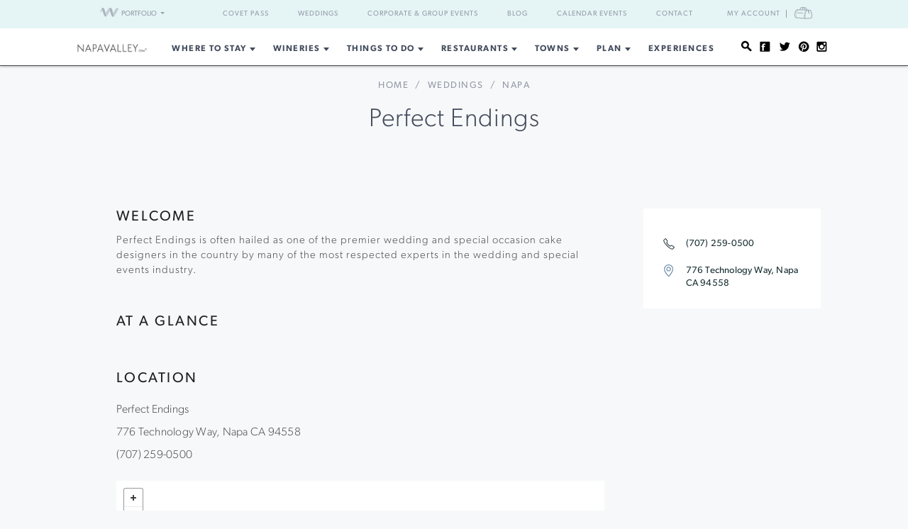

--- FILE ---
content_type: text/html; charset=UTF-8
request_url: https://www.napavalley.com/businesses/10271/perfect-endings
body_size: 14298
content:
<!DOCTYPE html>
<html lang="en-US">

<head>
    <meta http-equiv="Content-Type"
        content="text/html; charset=UTF-8" />
    <meta name="viewport" content="width=device-width, initial-scale=1">
    <link rel="pingback"
        href="https://www.napavalley.com/xmlrpc.php" />
    <meta property="fb:app_id"
        content="75953602463" />
    <title>Perfect Endings &#8211; Napa, CA | Napa Valley</title>
<meta name='robots' content='max-image-preview:large' />
<link rel='dns-prefetch' href='//fonts.googleapis.com' />
<link rel='dns-prefetch' href='//api.mapbox.com' />
<link rel='dns-prefetch' href='//api.tiles.mapbox.com' />
<link rel='dns-prefetch' href='//ajax.googleapis.com' />
<link rel="alternate" type="application/rss+xml" title="NapaValley.com &raquo; Feed" href="https://www.napavalley.com/feed/" />
<link rel="alternate" type="application/rss+xml" title="NapaValley.com &raquo; Comments Feed" href="https://www.napavalley.com/comments/feed/" />
<link rel="alternate" type="text/calendar" title="NapaValley.com &raquo; iCal Feed" href="https://www.napavalley.com/events/?ical=1" />
<link rel="shortcut icon" href="https://www.napavalley.com/wp-content/themes/napavalley/images/favicon.ico?ver=1589465296" />
<link rel='stylesheet' id='yarppWidgetCss-css' href='https://www.napavalley.com/wp-content/plugins/yet-another-related-posts-plugin/style/widget.css?ver=6.6.1' type='text/css' media='all' />
<link rel='stylesheet' id='wp-block-library-css' href='https://www.napavalley.com/wp-includes/css/dist/block-library/style.min.css?ver=6.6.1' type='text/css' media='all' />
<style id='classic-theme-styles-inline-css' type='text/css'>
/*! This file is auto-generated */
.wp-block-button__link{color:#fff;background-color:#32373c;border-radius:9999px;box-shadow:none;text-decoration:none;padding:calc(.667em + 2px) calc(1.333em + 2px);font-size:1.125em}.wp-block-file__button{background:#32373c;color:#fff;text-decoration:none}
</style>
<style id='global-styles-inline-css' type='text/css'>
:root{--wp--preset--aspect-ratio--square: 1;--wp--preset--aspect-ratio--4-3: 4/3;--wp--preset--aspect-ratio--3-4: 3/4;--wp--preset--aspect-ratio--3-2: 3/2;--wp--preset--aspect-ratio--2-3: 2/3;--wp--preset--aspect-ratio--16-9: 16/9;--wp--preset--aspect-ratio--9-16: 9/16;--wp--preset--color--black: #000000;--wp--preset--color--cyan-bluish-gray: #abb8c3;--wp--preset--color--white: #ffffff;--wp--preset--color--pale-pink: #f78da7;--wp--preset--color--vivid-red: #cf2e2e;--wp--preset--color--luminous-vivid-orange: #ff6900;--wp--preset--color--luminous-vivid-amber: #fcb900;--wp--preset--color--light-green-cyan: #7bdcb5;--wp--preset--color--vivid-green-cyan: #00d084;--wp--preset--color--pale-cyan-blue: #8ed1fc;--wp--preset--color--vivid-cyan-blue: #0693e3;--wp--preset--color--vivid-purple: #9b51e0;--wp--preset--gradient--vivid-cyan-blue-to-vivid-purple: linear-gradient(135deg,rgba(6,147,227,1) 0%,rgb(155,81,224) 100%);--wp--preset--gradient--light-green-cyan-to-vivid-green-cyan: linear-gradient(135deg,rgb(122,220,180) 0%,rgb(0,208,130) 100%);--wp--preset--gradient--luminous-vivid-amber-to-luminous-vivid-orange: linear-gradient(135deg,rgba(252,185,0,1) 0%,rgba(255,105,0,1) 100%);--wp--preset--gradient--luminous-vivid-orange-to-vivid-red: linear-gradient(135deg,rgba(255,105,0,1) 0%,rgb(207,46,46) 100%);--wp--preset--gradient--very-light-gray-to-cyan-bluish-gray: linear-gradient(135deg,rgb(238,238,238) 0%,rgb(169,184,195) 100%);--wp--preset--gradient--cool-to-warm-spectrum: linear-gradient(135deg,rgb(74,234,220) 0%,rgb(151,120,209) 20%,rgb(207,42,186) 40%,rgb(238,44,130) 60%,rgb(251,105,98) 80%,rgb(254,248,76) 100%);--wp--preset--gradient--blush-light-purple: linear-gradient(135deg,rgb(255,206,236) 0%,rgb(152,150,240) 100%);--wp--preset--gradient--blush-bordeaux: linear-gradient(135deg,rgb(254,205,165) 0%,rgb(254,45,45) 50%,rgb(107,0,62) 100%);--wp--preset--gradient--luminous-dusk: linear-gradient(135deg,rgb(255,203,112) 0%,rgb(199,81,192) 50%,rgb(65,88,208) 100%);--wp--preset--gradient--pale-ocean: linear-gradient(135deg,rgb(255,245,203) 0%,rgb(182,227,212) 50%,rgb(51,167,181) 100%);--wp--preset--gradient--electric-grass: linear-gradient(135deg,rgb(202,248,128) 0%,rgb(113,206,126) 100%);--wp--preset--gradient--midnight: linear-gradient(135deg,rgb(2,3,129) 0%,rgb(40,116,252) 100%);--wp--preset--font-size--small: 13px;--wp--preset--font-size--medium: 20px;--wp--preset--font-size--large: 36px;--wp--preset--font-size--x-large: 42px;--wp--preset--spacing--20: 0.44rem;--wp--preset--spacing--30: 0.67rem;--wp--preset--spacing--40: 1rem;--wp--preset--spacing--50: 1.5rem;--wp--preset--spacing--60: 2.25rem;--wp--preset--spacing--70: 3.38rem;--wp--preset--spacing--80: 5.06rem;--wp--preset--shadow--natural: 6px 6px 9px rgba(0, 0, 0, 0.2);--wp--preset--shadow--deep: 12px 12px 50px rgba(0, 0, 0, 0.4);--wp--preset--shadow--sharp: 6px 6px 0px rgba(0, 0, 0, 0.2);--wp--preset--shadow--outlined: 6px 6px 0px -3px rgba(255, 255, 255, 1), 6px 6px rgba(0, 0, 0, 1);--wp--preset--shadow--crisp: 6px 6px 0px rgba(0, 0, 0, 1);}:where(.is-layout-flex){gap: 0.5em;}:where(.is-layout-grid){gap: 0.5em;}body .is-layout-flex{display: flex;}.is-layout-flex{flex-wrap: wrap;align-items: center;}.is-layout-flex > :is(*, div){margin: 0;}body .is-layout-grid{display: grid;}.is-layout-grid > :is(*, div){margin: 0;}:where(.wp-block-columns.is-layout-flex){gap: 2em;}:where(.wp-block-columns.is-layout-grid){gap: 2em;}:where(.wp-block-post-template.is-layout-flex){gap: 1.25em;}:where(.wp-block-post-template.is-layout-grid){gap: 1.25em;}.has-black-color{color: var(--wp--preset--color--black) !important;}.has-cyan-bluish-gray-color{color: var(--wp--preset--color--cyan-bluish-gray) !important;}.has-white-color{color: var(--wp--preset--color--white) !important;}.has-pale-pink-color{color: var(--wp--preset--color--pale-pink) !important;}.has-vivid-red-color{color: var(--wp--preset--color--vivid-red) !important;}.has-luminous-vivid-orange-color{color: var(--wp--preset--color--luminous-vivid-orange) !important;}.has-luminous-vivid-amber-color{color: var(--wp--preset--color--luminous-vivid-amber) !important;}.has-light-green-cyan-color{color: var(--wp--preset--color--light-green-cyan) !important;}.has-vivid-green-cyan-color{color: var(--wp--preset--color--vivid-green-cyan) !important;}.has-pale-cyan-blue-color{color: var(--wp--preset--color--pale-cyan-blue) !important;}.has-vivid-cyan-blue-color{color: var(--wp--preset--color--vivid-cyan-blue) !important;}.has-vivid-purple-color{color: var(--wp--preset--color--vivid-purple) !important;}.has-black-background-color{background-color: var(--wp--preset--color--black) !important;}.has-cyan-bluish-gray-background-color{background-color: var(--wp--preset--color--cyan-bluish-gray) !important;}.has-white-background-color{background-color: var(--wp--preset--color--white) !important;}.has-pale-pink-background-color{background-color: var(--wp--preset--color--pale-pink) !important;}.has-vivid-red-background-color{background-color: var(--wp--preset--color--vivid-red) !important;}.has-luminous-vivid-orange-background-color{background-color: var(--wp--preset--color--luminous-vivid-orange) !important;}.has-luminous-vivid-amber-background-color{background-color: var(--wp--preset--color--luminous-vivid-amber) !important;}.has-light-green-cyan-background-color{background-color: var(--wp--preset--color--light-green-cyan) !important;}.has-vivid-green-cyan-background-color{background-color: var(--wp--preset--color--vivid-green-cyan) !important;}.has-pale-cyan-blue-background-color{background-color: var(--wp--preset--color--pale-cyan-blue) !important;}.has-vivid-cyan-blue-background-color{background-color: var(--wp--preset--color--vivid-cyan-blue) !important;}.has-vivid-purple-background-color{background-color: var(--wp--preset--color--vivid-purple) !important;}.has-black-border-color{border-color: var(--wp--preset--color--black) !important;}.has-cyan-bluish-gray-border-color{border-color: var(--wp--preset--color--cyan-bluish-gray) !important;}.has-white-border-color{border-color: var(--wp--preset--color--white) !important;}.has-pale-pink-border-color{border-color: var(--wp--preset--color--pale-pink) !important;}.has-vivid-red-border-color{border-color: var(--wp--preset--color--vivid-red) !important;}.has-luminous-vivid-orange-border-color{border-color: var(--wp--preset--color--luminous-vivid-orange) !important;}.has-luminous-vivid-amber-border-color{border-color: var(--wp--preset--color--luminous-vivid-amber) !important;}.has-light-green-cyan-border-color{border-color: var(--wp--preset--color--light-green-cyan) !important;}.has-vivid-green-cyan-border-color{border-color: var(--wp--preset--color--vivid-green-cyan) !important;}.has-pale-cyan-blue-border-color{border-color: var(--wp--preset--color--pale-cyan-blue) !important;}.has-vivid-cyan-blue-border-color{border-color: var(--wp--preset--color--vivid-cyan-blue) !important;}.has-vivid-purple-border-color{border-color: var(--wp--preset--color--vivid-purple) !important;}.has-vivid-cyan-blue-to-vivid-purple-gradient-background{background: var(--wp--preset--gradient--vivid-cyan-blue-to-vivid-purple) !important;}.has-light-green-cyan-to-vivid-green-cyan-gradient-background{background: var(--wp--preset--gradient--light-green-cyan-to-vivid-green-cyan) !important;}.has-luminous-vivid-amber-to-luminous-vivid-orange-gradient-background{background: var(--wp--preset--gradient--luminous-vivid-amber-to-luminous-vivid-orange) !important;}.has-luminous-vivid-orange-to-vivid-red-gradient-background{background: var(--wp--preset--gradient--luminous-vivid-orange-to-vivid-red) !important;}.has-very-light-gray-to-cyan-bluish-gray-gradient-background{background: var(--wp--preset--gradient--very-light-gray-to-cyan-bluish-gray) !important;}.has-cool-to-warm-spectrum-gradient-background{background: var(--wp--preset--gradient--cool-to-warm-spectrum) !important;}.has-blush-light-purple-gradient-background{background: var(--wp--preset--gradient--blush-light-purple) !important;}.has-blush-bordeaux-gradient-background{background: var(--wp--preset--gradient--blush-bordeaux) !important;}.has-luminous-dusk-gradient-background{background: var(--wp--preset--gradient--luminous-dusk) !important;}.has-pale-ocean-gradient-background{background: var(--wp--preset--gradient--pale-ocean) !important;}.has-electric-grass-gradient-background{background: var(--wp--preset--gradient--electric-grass) !important;}.has-midnight-gradient-background{background: var(--wp--preset--gradient--midnight) !important;}.has-small-font-size{font-size: var(--wp--preset--font-size--small) !important;}.has-medium-font-size{font-size: var(--wp--preset--font-size--medium) !important;}.has-large-font-size{font-size: var(--wp--preset--font-size--large) !important;}.has-x-large-font-size{font-size: var(--wp--preset--font-size--x-large) !important;}
:where(.wp-block-post-template.is-layout-flex){gap: 1.25em;}:where(.wp-block-post-template.is-layout-grid){gap: 1.25em;}
:where(.wp-block-columns.is-layout-flex){gap: 2em;}:where(.wp-block-columns.is-layout-grid){gap: 2em;}
:root :where(.wp-block-pullquote){font-size: 1.5em;line-height: 1.6;}
</style>
<link rel='stylesheet' id='awesome-weather-css' href='https://www.napavalley.com/wp-content/plugins/awesome-weather-pro/awesome-weather.css?ver=6.6.1' type='text/css' media='all' />
<style id='awesome-weather-inline-css' type='text/css'>
.awesome-weather-wrap { font-family: 'Open Sans', sans-serif; font-weight: 400; font-size: 14px; line-height: 14px; }
</style>
<link rel='stylesheet' id='opensans-googlefont-css' href='//fonts.googleapis.com/css?family=Open+Sans%3A400&#038;ver=6.6.1' type='text/css' media='all' />
<link rel='stylesheet' id='mapbox-css-css' href='//api.mapbox.com/mapbox.js/v2.2.3/mapbox.css?ver=6.6.1' type='text/css' media='all' />
<link rel='stylesheet' id='mapbox-gl-css-css' href='//api.tiles.mapbox.com/mapbox-gl-js/v0.12.0/mapbox-gl.css?ver=6.6.1' type='text/css' media='all' />
<link rel='stylesheet' id='mapbox-markercluster-css-css' href='//api.mapbox.com/mapbox.js/plugins/leaflet-markercluster/v0.4.0/MarkerCluster.css?ver=6.6.1' type='text/css' media='all' />
<link rel='stylesheet' id='mapbox-markercluster-default-css-css' href='//api.mapbox.com/mapbox.js/plugins/leaflet-markercluster/v0.4.0/MarkerCluster.Default.css?ver=6.6.1' type='text/css' media='all' />
<link rel='stylesheet' id='theme-stylesheet-css' href='https://www.napavalley.com/wp-content/themes/napavalley/style.css?ver=1720726107' type='text/css' media='all' />
<link rel='stylesheet' id='experiences-v2-napa-sonoma-stylesheet-css' href='https://www.napavalley.com/wp-content/themes/napavalley/experiences-v2-napa-sonoma.css?ver=1720726108' type='text/css' media='all' />
<link rel='stylesheet' id='jquery-ui-style-css' href='//ajax.googleapis.com/ajax/libs/jqueryui/1.13.3/themes/smoothness/jquery-ui.min.css?ver=6.6.1' type='text/css' media='all' />
<link rel='stylesheet' id='cake_stylesheet_0-css' href='https://www.napavalley.com/css/main.css?ver=6.6.1' type='text/css' media='all' />
<script type="text/javascript" src="https://www.napavalley.com/wp-includes/js/jquery/jquery.min.js?ver=3.7.1" id="jquery-core-js"></script>
<script type="text/javascript" src="https://www.napavalley.com/wp-includes/js/jquery/jquery-migrate.min.js?ver=3.4.1" id="jquery-migrate-js"></script>
<script></script><link rel="https://api.w.org/" href="https://www.napavalley.com/wp-json/" /><link rel="alternate" title="JSON" type="application/json" href="https://www.napavalley.com/wp-json/wp/v2/pages/115" /><link rel="EditURI" type="application/rsd+xml" title="RSD" href="https://www.napavalley.com/xmlrpc.php?rsd" />
<meta name="generator" content="WordPress 6.6.1" />
<link rel='shortlink' href='https://www.napavalley.com/?p=115' />
<link rel="alternate" title="oEmbed (JSON)" type="application/json+oembed" href="https://www.napavalley.com/wp-json/oembed/1.0/embed?url=https%3A%2F%2Fwww.napavalley.com%2Fcakepress%2F" />
<link rel="alternate" title="oEmbed (XML)" type="text/xml+oembed" href="https://www.napavalley.com/wp-json/oembed/1.0/embed?url=https%3A%2F%2Fwww.napavalley.com%2Fcakepress%2F&#038;format=xml" />
<script>
    var googletag = googletag || {};
    googletag.cmd = googletag.cmd || [];
    (function() {
        var gads = document.createElement('script');
        gads.async = true;
        gads.type = 'text/javascript';
        var useSSL = 'https:' == document.location.protocol;
        gads.src = (useSSL ? 'https:' : 'http:') +
            '//www.googletagservices.com/tag/js/gpt.js';
        var node = document.getElementsByTagName('script')[0];
        node.parentNode.insertBefore(gads, node);
    })();

    var group_id = '1469049517848';
    googletag.cmd.push(function() {
        googletag.defineSlot('/27790961/IAB_Billboard_v2', [970, 250], 'div-gpt-ad-' + group_id + '-0')
            .addService(googletag.pubads());
        googletag.defineSlot('/27790961/IAB_Billboard2_v2', [970, 250], 'div-gpt-ad-' + group_id + '-1')
            .addService(googletag.pubads());
        googletag.defineSlot('/27790961/IAB_Billboard3_v2', [970, 250], 'div-gpt-ad-' + group_id + '-2')
            .addService(googletag.pubads());
        googletag.defineSlot('/27790961/IAB_Billboard4_v2', [970, 250], 'div-gpt-ad-' + group_id + '-3')
            .addService(googletag.pubads());
        googletag.defineSlot('/27790961/IAB_Filmstrip_v2', [300, 600], 'div-gpt-ad-' + group_id + '-4')
            .addService(googletag.pubads());
        googletag.defineSlot('/27790961/IAB_Filmstrip2_v2', [300, 600], 'div-gpt-ad-' + group_id + '-5')
            .addService(googletag.pubads());
        googletag.defineSlot('/27790961/IAB_Filmstrip3_v2', [300, 600], 'div-gpt-ad-' + group_id + '-6')
            .addService(googletag.pubads());
        googletag.defineSlot('/27790961/IAB_Filmstrip4_v2', [300, 600], 'div-gpt-ad-' + group_id + '-7')
            .addService(googletag.pubads());
        googletag.defineSlot('/27790961/LargeBox_v2', [300, 300], 'div-gpt-ad-' + group_id + '-8').addService(
            googletag.pubads());
        googletag.defineSlot('/27790961/LargeBox2_v2', [300, 300], 'div-gpt-ad-' + group_id + '-9').addService(
            googletag.pubads());
        googletag.defineSlot('/27790961/LargeBox3_v2', [300, 300], 'div-gpt-ad-' + group_id + '-10').addService(
            googletag.pubads());
        googletag.defineSlot('/27790961/LargeBox4_v2', [300, 300], 'div-gpt-ad-' + group_id + '-11').addService(
            googletag.pubads());
        googletag.defineSlot('/27790961/Spotlight1_v2', [247, 400], 'div-gpt-ad-' + group_id + '-12')
            .addService(googletag.pubads());
        googletag.defineSlot('/27790961/Spotlight2_v2', [247, 400], 'div-gpt-ad-' + group_id + '-13')
            .addService(googletag.pubads());
        googletag.defineSlot('/27790961/Spotlight3_v2', [247, 400], 'div-gpt-ad-' + group_id + '-14')
            .addService(googletag.pubads());
        googletag.defineSlot('/27790961/Spotlight4_v2', [247, 400], 'div-gpt-ad-' + group_id + '-15')
            .addService(googletag.pubads());
        googletag.defineSlot('/27790961/MiniBillboard_v2', [500, 250], 'div-gpt-ad-' + group_id + '-16')
            .addService(googletag.pubads());
        googletag.defineSlot('/27790961/MiniBillboard2_v2', [500, 250], 'div-gpt-ad-' + group_id + '-17')
            .addService(googletag.pubads());
        googletag.pubads().setTargeting("pages", "businesses")
            .setTargeting("domain", "napavalley.com")
                    ;
        googletag.enableServices();
    });
</script>
<script async
    src="https://www.googletagmanager.com/gtag/js?id=G-TLNLSDKFT8">
</script>
<script>
    window.dataLayer = window.dataLayer || [];

    function gtag() {
        dataLayer.push(arguments);
    }
    gtag('js', new Date());

    gtag('config', 'G-TLNLSDKFT8');
</script>
<meta name="referrer" content="unsafe-url" />
<meta name="generator" content="Powered by WPBakery Page Builder - drag and drop page builder for WordPress."/>
<style> 
body .blog-detail .video-container {
	position:relative;
	padding-bottom:56.25%;
	padding-top:30px;
	height:0;
	overflow:hidden;
}

body .blog-detail .video-container iframe, body .blog-detail .video-container object, body .blog-detail .video-container embed {
	position:absolute;
	top:0;
	left:0;
	width:100%;
	height:100%;
}
</style><meta name="description" content="Perfect Endings is often hailed as one of the premier wedding and special occasion cake designers in the country by many of the most respected experts in the wedding and special events industry. "/>
<meta content="http:https://winecountry-media.s3.amazonaws.com/4124-media-PerfectEndings.jpg" property="og:image"/><link href="https://www.napavalley.com/businesses/10271/perfect-endings" rel="canonical"/><noscript><style> .wpb_animate_when_almost_visible { opacity: 1; }</style></noscript>    <script>
        window.fbAsyncInit = function() {
            FB.init({
                appId: '75953602463',
                xfbml: true,
                version: 'v2.4'
            });

            //FB.Event.subscribe('xfbml.render', function () {
            //console.log("finished rendering plugins");
            // });

            FB.Event.subscribe('comment.create', function(response) {
                // response is an object with attributes (commentID, href, message, parentCommentID)
                // console.log('comment.create')
                update_stats('comment');
            });

            // Liking.  Does not fire when you like a comment, only the page
            FB.Event.subscribe('edge.create', function(url, html_element) {
                //console.log('edge.create')
                update_stats('like');
            });

            FB.Event.subscribe('edge.remove', function(url, html_element) {
                // Unliking, no-op
            });

            jQuery(document).ready(function($) {
                // Make our own Share button, since the Facebook one doesn't raise any events
                // See http://stackoverflow.com/questions/20312964/callback-function-with-new-facebook-share-button
                $('.facebook-share-button').on('click', function() {
                    FB.ui({
                        method: 'feed',
                        link: document.URL,
                        //caption: 'example',
                    }, function(response) {
                        // response is an object with attribute post_id
                        //debugger;
                        if (response === null) {
                            // no-op
                            //console.log('post was not shared');
                        } else {
                            //console.log('post was shared');
                            update_stats('share');
                        }
                    });
                });
            });
        };

        (function(d, s, id) {
            var js, fjs = d.getElementsByTagName(s)[0];
            if (d.getElementById(id)) {
                return;
            }
            js = d.createElement(s);
            js.id = id;
            js.src = "//connect.facebook.net/en_US/sdk.js";
            fjs.parentNode.insertBefore(js, fjs);
        }(document, 'script', 'facebook-jssdk'));

        function update_stats(type, post_id) {
            jQuery(document).ready(function($) {
                var data = {
                    action: 'winecountry_trigger_page_interaction',
                    type: type,
                    url: location.href,
                    post_id: typeof post_id != 'undefined' ? post_id : ''
                };

                // since 2.8 ajaxurl is always defined in the admin header and points to admin-ajax.php
                jQuery.post(
                    'https://www.napavalley.com/wp-admin/admin-ajax.php',
                    data,
                    function(response) {
                        //alert('Got this from the server: ' + response);
                    });
            });
        }
    </script>
</head>

<body class="page-template-default page page-id-115 wpb-js-composer js-comp-ver-7.3 vc_responsive tribe-theme-napavalley page-template-cakepress-page-template-php">
        <noscript><iframe src="//www.googletagmanager.com/ns.html?id=GTM-K2CHWT" height="0" width="0"
            style="display:none;visibility:hidden"></iframe></noscript>
    <script>
        (function(w, d, s, l, i) {
            w[l] = w[l] || [];
            w[l].push({
                'gtm.start': new Date().getTime(),
                event: 'gtm.js'
            });
            var f = d.getElementsByTagName(s)[0],
                j = d.createElement(s),
                dl = l != 'dataLayer' ? '&l=' + l : '';
            j.async = true;
            j.src =
                '//www.googletagmanager.com/gtm.js?id=' + i + dl;
            f.parentNode.insertBefore(j, f);
        })(window, document, 'script', 'dataLayer', 'GTM-K2CHWT');
    </script>
        <div id="fb-root"></div>

    <div class="wrapper">
        <header class="header">
            <div class="bar">
    <div class="container">

                <div class="network-dropdown pull-left">

            <button class="btn btn-network" type="button" data-toggle="collapse" data-target="#collapseNetwork"
                aria-expanded="false" aria-controls="collapseNetwork">
                <span class="img-logo-small" role="none"></span>
                <span>Portfolio</span>
                <span class="caret" role="none"></span>
            </button>
            <div class="collapse network-collapse" id="collapseNetwork">
                <ul class="network-menu list-unstyled">                    <li><a
                            href="https://www.napavalley.com/"><img
                                class="img-logo-small"
                                src="https://s3.amazonaws.com/winecountry-media/wp-content/uploads/2016/11/28112026/NapaValley-com-150w.png"
                                alt="NapaValley.com small logo"></a>
                    </li>
                    <li><a
                            href="https://www.sonoma.com/"><img
                                class="img-logo-small"
                                src="https://s3.amazonaws.com/winecountry-media/wp-content/uploads/2016/11/28112025/Sonoma-com-150w.png"
                                alt="Sonoma.com small logo"></a>
                    </li>
                    <li><a
                            href="https://www.winecountry.com/"><img
                                class="img-logo-small"
                                src="https://s3.amazonaws.com/winecountry-media/wp-content/uploads/2016/11/28112023/WineCountry-com-150w.png"
                                alt="WineCountry.com small logo"></a>
                    </li>
                </ul>
            </div>
        </div>
        
        <div class="pull-right account-settings">
                        <a class="login-link"
                href="https://www.winecountry.com/my-account">My
                Account</a>
            <a
                href="https://www.winecountry.com/cart">
                <span class="sr-only">Cart</span><span class="cart-icon"></span>
            </a>
            
        </div>
        <nav class="nav-bar"><ul id="menu-top-menu" class="menu list-inline"><li id="menu-item-68930" class="menu-item menu-item-type-custom menu-item-object-custom menu-item-68930"><a href="https://covetpass.com/">Covet Pass</a></li>
<li id="menu-item-55762" class="menu-item menu-item-type-post_type menu-item-object-page menu-item-55762"><a href="https://www.napavalley.com/event-planning/weddings/">Weddings</a></li>
<li id="menu-item-55794" class="menu-item menu-item-type-post_type menu-item-object-page menu-item-55794"><a href="https://www.napavalley.com/event-planning/corporate-events/">Corporate &#038; Group Events</a></li>
<li id="menu-item-56141" class="menu-item menu-item-type-post_type menu-item-object-page menu-item-56141"><a href="https://www.napavalley.com/blog/">Blog</a></li>
<li id="menu-item-56142" class="menu-item menu-item-type-custom menu-item-object-custom menu-item-56142"><a href="https://www.napavalley.com/events/">Calendar Events</a></li>
<li id="menu-item-55763" class="menu-item menu-item-type-post_type menu-item-object-page menu-item-55763"><a href="https://www.napavalley.com/contact/">Contact</a></li>
</ul></nav>    </div><!-- /.container -->
</div><!-- /.bar -->
                        <div class="header-body">
                <div class="container">
                                        <a href="https://www.napavalley.com/"
                        class="logo pull-left">
                        <img width="200" height="27" src="https://winecountry-media.s3.amazonaws.com/wp-content/uploads/sites/4/2022/12/13122312/NapaValley-com-no-r-LightBG.png" class="attachment-crb_logo size-crb_logo" alt="Napa Valley header logo" decoding="async" />                    </a>
                    
                    <a href="#" class="btn-main" data-toggle="modal" data-target="#modalSidebar"
                        aria-label="Toggle Sidebar">
                        <span></span>
                    </a>
                                        <div class="socials pull-right">
                        <ul>
                            <li>
                                <a href="#" class="btn-search" title="Search">
                                    <i class="ico-social-small ico-search" role="none"></i>
                                </a>
                            </li>

                                                        <li>
                                <a href="https://www.facebook.com/NapaValleyWineCountry" title="Facebook"
                                    target="_blank">
                                    <i class="ico-social-small ico-facebook"
                                        role="none"></i>
                                </a>
                            </li>
                                                        <li>
                                <a href="https://twitter.com/napavalley" title="Twitter"
                                    target="_blank">
                                    <i class="ico-social-small ico-twitter"
                                        role="none"></i>
                                </a>
                            </li>
                                                        <li>
                                <a href="https://www.pinterest.com/napavalleycom/" title="Pinterest"
                                    target="_blank">
                                    <i class="ico-social-small ico-pinterest"
                                        role="none"></i>
                                </a>
                            </li>
                                                        <li>
                                <a href="https://www.instagram.com/napavalley/" title="Instagram"
                                    target="_blank">
                                    <i class="ico-social-small ico-instagram"
                                        role="none"></i>
                                </a>
                            </li>
                                                    </ul>
                    </div><!-- /.socials -->
                                        <nav class="nav"><ul id="menu-main-menu" class="menu list-inline"><li id="menu-item-12137" class="menu-item menu-item-type-post_type menu-item-object-page menu-item-has-children menu-item-12137"><a href="https://www.napavalley.com/lodging/">Where to Stay</a>
<ul class="sub-menu">
	<li id="menu-item-30129" class="menu-item menu-item-type-custom menu-item-object-custom menu-item-30129"><a href="https://www.napavalley.com/businesses?category=Lodging&#038;tags=resorts-and-spas">Resorts &#038; Spas</a></li>
	<li id="menu-item-30126" class="menu-item menu-item-type-custom menu-item-object-custom menu-item-30126"><a href="https://www.napavalley.com/businesses?category=Lodging&#038;tags=hotels">Hotels</a></li>
	<li id="menu-item-30128" class="menu-item menu-item-type-custom menu-item-object-custom menu-item-30128"><a href="https://www.napavalley.com/businesses?category=Lodging&#038;tags=bed-and-breakfasts-inns">Boutique Inns</a></li>
	<li id="menu-item-25082" class="menu-item menu-item-type-custom menu-item-object-custom menu-item-25082"><a href="https://www.napavalley.com/businesses/?category=Lodging&#038;tags=lodging-deals">Special Offers</a></li>
	<li id="menu-item-30132" class="menu-item menu-item-type-custom menu-item-object-custom menu-item-30132"><a href="https://www.napavalley.com/businesses?category=Lodging&#038;tags=vacation-rentals">Vacation Rentals</a></li>
	<li id="menu-item-68908" class="menu-item menu-item-type-custom menu-item-object-custom menu-item-68908"><a href="https://www.napavalley.com/businesses/?category=Lodging&#038;tags=campgrounds-and-rv-parks">Campgrounds and RV Parks</a></li>
</ul>
</li>
<li id="menu-item-17326" class="menu-item menu-item-type-post_type menu-item-object-page menu-item-has-children menu-item-17326"><a href="https://www.napavalley.com/wineries/">Wineries</a>
<ul class="sub-menu">
	<li id="menu-item-42488" class="menu-item menu-item-type-post_type menu-item-object-page menu-item-42488"><a href="https://www.napavalley.com/wineries/">Napa Valley Wineries</a></li>
	<li id="menu-item-68226" class="menu-item menu-item-type-custom menu-item-object-custom menu-item-68226"><a href="https://www.napavalley.com/businesses?category=Wineries&#038;tags=napa">Napa Wineries</a></li>
	<li id="menu-item-68227" class="menu-item menu-item-type-custom menu-item-object-custom menu-item-68227"><a href="https://www.napavalley.com/businesses?category=Wineries&#038;tags=calistoga">Calistoga Wineries</a></li>
	<li id="menu-item-68228" class="menu-item menu-item-type-custom menu-item-object-custom menu-item-68228"><a href="https://www.napavalley.com/businesses?category=Wineries&#038;tags=st-helena">St. Helena Wineries</a></li>
	<li id="menu-item-68229" class="menu-item menu-item-type-custom menu-item-object-custom menu-item-68229"><a href="https://www.napavalley.com/businesses?category=Wineries&#038;tags=yountville">Yountville Wineries</a></li>
	<li id="menu-item-68230" class="menu-item menu-item-type-custom menu-item-object-custom menu-item-68230"><a href="https://www.napavalley.com/businesses?category=Wineries&#038;tags=oakville-rutherford">Oakville &#038; Rutherford Wineries</a></li>
</ul>
</li>
<li id="menu-item-17327" class="menu-item menu-item-type-post_type menu-item-object-page menu-item-has-children menu-item-17327"><a href="https://www.napavalley.com/thingstodo/">Things To Do</a>
<ul class="sub-menu">
	<li id="menu-item-17325" class="menu-item menu-item-type-post_type menu-item-object-page menu-item-17325"><a href="https://www.napavalley.com/spas/">Spas &#038; Wellness</a></li>
	<li id="menu-item-30119" class="menu-item menu-item-type-post_type menu-item-object-page menu-item-30119"><a href="https://www.napavalley.com/thingstodo/wine-tours/">Wine Tours &#038; Sightseeing</a></li>
	<li id="menu-item-23211" class="menu-item menu-item-type-custom menu-item-object-custom menu-item-23211"><a href="/businesses/?category=Things+To+Do&#038;tags=outdoor-activities">Outdoor Activities</a></li>
	<li id="menu-item-36000" class="menu-item menu-item-type-custom menu-item-object-custom menu-item-36000"><a href="/businesses?category=Things%20To%20Do&#038;tags=breweries-and-distilleries">Breweries &#038; Distilleries</a></li>
	<li id="menu-item-23216" class="menu-item menu-item-type-custom menu-item-object-custom menu-item-23216"><a href="/businesses/?category=Things+To+Do&#038;tags=culinary-activities">Culinary Activities</a></li>
	<li id="menu-item-30118" class="menu-item menu-item-type-post_type menu-item-object-page menu-item-30118"><a href="https://www.napavalley.com/thingstodo/balloon-rides/">Ballooning</a></li>
	<li id="menu-item-23217" class="menu-item menu-item-type-custom menu-item-object-custom menu-item-23217"><a href="/businesses/?category=Things+To+Do&#038;tags=attractions">Attractions</a></li>
	<li id="menu-item-23212" class="menu-item menu-item-type-custom menu-item-object-custom menu-item-23212"><a href="/businesses/?category=Things+To+Do&#038;tags=golf">Golf</a></li>
	<li id="menu-item-23213" class="menu-item menu-item-type-custom menu-item-object-custom menu-item-23213"><a href="/businesses/?category=Things+To+Do&#038;tags=shopping">Shopping</a></li>
	<li id="menu-item-23215" class="menu-item menu-item-type-custom menu-item-object-custom menu-item-23215"><a href="/businesses/?category=Things+To+Do&#038;tags=nightlife">Nightlife</a></li>
	<li id="menu-item-23218" class="menu-item menu-item-type-custom menu-item-object-custom menu-item-23218"><a href="/businesses/?category=Things+To+Do&#038;tags=arts-and-entertainment">Arts &#038; Entertainment</a></li>
	<li id="menu-item-23214" class="menu-item menu-item-type-custom menu-item-object-custom menu-item-23214"><a href="/businesses/?category=Things+To+Do&#038;tags=farmers-markets">Farmer&#8217;s Markets</a></li>
	<li id="menu-item-47327" class="menu-item menu-item-type-post_type menu-item-object-page menu-item-47327"><a href="https://www.napavalley.com/cannabis-in-wine-country/">Cannabis Resources</a></li>
</ul>
</li>
<li id="menu-item-68915" class="menu-item menu-item-type-post_type menu-item-object-page menu-item-has-children menu-item-68915"><a href="https://www.napavalley.com/restaurants/">Restaurants</a>
<ul class="sub-menu">
	<li id="menu-item-68916" class="menu-item menu-item-type-custom menu-item-object-custom menu-item-68916"><a href="https://www.napavalley.com/businesses/?category=Restaurants">All Restaurants</a></li>
	<li id="menu-item-68917" class="menu-item menu-item-type-custom menu-item-object-custom menu-item-68917"><a href="https://www.napavalley.com/blog/michelin-starred-restaurants-napa-sonoma/">Michelin Starred Restaurants</a></li>
	<li id="menu-item-68918" class="menu-item menu-item-type-custom menu-item-object-custom menu-item-68918"><a href="https://www.napavalley.com/blog/downtown-napa-restaurants/">Downtown Napa Restaurants</a></li>
</ul>
</li>
<li id="menu-item-17319" class="menu-item menu-item-type-post_type menu-item-object-page menu-item-has-children menu-item-17319"><a href="https://www.napavalley.com/explore/">Towns</a>
<ul class="sub-menu">
	<li id="menu-item-20547" class="menu-item menu-item-type-post_type menu-item-object-page menu-item-20547"><a href="https://www.napavalley.com/explore/calistoga/">Calistoga</a></li>
	<li id="menu-item-20550" class="menu-item menu-item-type-post_type menu-item-object-page menu-item-20550"><a href="https://www.napavalley.com/explore/st-helena/">St. Helena</a></li>
	<li id="menu-item-20549" class="menu-item menu-item-type-post_type menu-item-object-page menu-item-20549"><a href="https://www.napavalley.com/explore/oakville-rutherford/">Oakville &amp; Rutherford</a></li>
	<li id="menu-item-20551" class="menu-item menu-item-type-post_type menu-item-object-page menu-item-20551"><a href="https://www.napavalley.com/explore/yountville/">Yountville</a></li>
	<li id="menu-item-20548" class="menu-item menu-item-type-post_type menu-item-object-page menu-item-20548"><a href="https://www.napavalley.com/explore/napa/">Napa</a></li>
</ul>
</li>
<li id="menu-item-17320" class="menu-item menu-item-type-post_type menu-item-object-page menu-item-has-children menu-item-17320"><a href="https://www.napavalley.com/explore/">Plan</a>
<ul class="sub-menu">
	<li id="menu-item-39419" class="menu-item menu-item-type-custom menu-item-object-custom menu-item-39419"><a target="_blank" rel="noopener" href="https://www.covetpass.com">Buy Wine Tasting Pass</a></li>
	<li id="menu-item-68087" class="menu-item menu-item-type-post_type menu-item-object-page menu-item-68087"><a href="https://www.napavalley.com/blog/">Blog: Travel Tips &#038; Stories</a></li>
	<li id="menu-item-17329" class="menu-item menu-item-type-post_type menu-item-object-page menu-item-17329"><a href="https://www.napavalley.com/guides/">Guides &#038; Itineraries</a></li>
	<li id="menu-item-17323" class="menu-item menu-item-type-post_type menu-item-object-page menu-item-17323"><a href="https://www.napavalley.com/maps/">Winery Maps</a></li>
	<li id="menu-item-16399" class="menu-item menu-item-type-custom menu-item-object-custom menu-item-16399"><a href="/events/">Events Calendar</a></li>
	<li id="menu-item-17328" class="menu-item menu-item-type-post_type menu-item-object-page menu-item-17328"><a href="https://www.napavalley.com/weather/">Weather</a></li>
	<li id="menu-item-37985" class="menu-item menu-item-type-post_type menu-item-object-page menu-item-37985"><a href="https://www.napavalley.com/transportation/">How To Get Around</a></li>
</ul>
</li>
<li id="menu-item-56143" class="menu-item menu-item-type-post_type menu-item-object-page menu-item-56143"><a href="https://www.napavalley.com/experiences/">Experiences</a></li>
</ul></nav><div class="form-search">
	<form role="search" method="get" class="searchform" action="https://www.napavalley.com/"> 
		<input type="search" class="searchfield" value="" name="s" id="s" placeholder="SEARCH TERM" title="Search" /> 

		<a href="#" class="btn-close" title="Close search form">
			<i class="ico-close" role="none"></i>
		</a>
	</form>
</div><!-- /.form-search -->		                </div><!-- /.container -->
            </div><!-- /.header-body -->
                    </header><!-- /.header -->

        <div class="modal sidebar fade napa-modal" id="modalSidebar" tabindex="-1" role="dialog" aria-labelledby="modalSidebarLabel">
    <div class="modal-dialog" role="document">
        <div class="modal-content">

            <div class="modal-header">
                <button type="button" class="close" data-dismiss="modal" aria-label="Close"><span aria-hidden="true">&times;</span></button>
                <img width="1014" height="135" src="https://winecountry-media.s3.amazonaws.com/wp-content/uploads/sites/4/2022/12/13122312/NapaValley-com-no-r-LightBG.png" class="img-responsive sidebar-head-img" alt="" id="modalSidebarLabel" decoding="async" fetchpriority="high" />            </div>

            <div class="modal-body">
                <nav class="sidebar-nav"><ul id="menu-main-menu-mobile" class="menu list-unstyled"><li id="menu-item-70747" class="menu-item menu-item-type-post_type menu-item-object-post menu-item-70747"><a href="https://www.napavalley.com/blog/holiday-gift-guide-2025/">Holiday Gift Guide 2025</a></li>
<li id="menu-item-20494" class="menu-item menu-item-type-post_type menu-item-object-page menu-item-has-children menu-item-20494"><a href="https://www.napavalley.com/lodging/">Where To Stay</a>
<ul class="sub-menu">
	<li id="menu-item-68888" class="menu-item menu-item-type-post_type menu-item-object-page menu-item-68888"><a href="https://www.napavalley.com/lodging/">All Lodging</a></li>
	<li id="menu-item-68889" class="menu-item menu-item-type-custom menu-item-object-custom menu-item-68889"><a href="https://www.napavalley.com/businesses?category=Lodging&#038;tags=resorts-and-spas">Resorts and Spas</a></li>
	<li id="menu-item-68890" class="menu-item menu-item-type-custom menu-item-object-custom menu-item-68890"><a href="https://www.napavalley.com/businesses?category=Lodging&#038;tags=hotels">Hotels</a></li>
	<li id="menu-item-68891" class="menu-item menu-item-type-custom menu-item-object-custom menu-item-68891"><a href="https://www.napavalley.com/businesses?category=Lodging&#038;tags=bed-and-breakfasts-inns">Boutique Inns</a></li>
	<li id="menu-item-68892" class="menu-item menu-item-type-custom menu-item-object-custom menu-item-68892"><a href="https://www.napavalley.com/businesses?category=Lodging&#038;tags=vacation-rentals">Vacation Rentals</a></li>
	<li id="menu-item-68893" class="menu-item menu-item-type-custom menu-item-object-custom menu-item-68893"><a href="https://www.napavalley.com/businesses/?category=Lodging&#038;tags=campgrounds-and-rv-parks">Campground and RV Parks</a></li>
	<li id="menu-item-25083" class="menu-item menu-item-type-custom menu-item-object-custom menu-item-25083"><a href="https://www.napavalley.com/businesses/?category=Lodging&#038;tags=lodging-deals">Special Offers</a></li>
</ul>
</li>
<li id="menu-item-20497" class="menu-item menu-item-type-post_type menu-item-object-page menu-item-has-children menu-item-20497"><a href="https://www.napavalley.com/wineries/">Wineries</a>
<ul class="sub-menu">
	<li id="menu-item-68931" class="menu-item menu-item-type-custom menu-item-object-custom menu-item-68931"><a href="https://www.napavalley.com/businesses?category=Wineries&#038;tags=wineries">All Wineries</a></li>
	<li id="menu-item-68878" class="menu-item menu-item-type-custom menu-item-object-custom menu-item-68878"><a href="https://www.napavalley.com/businesses?category=Wineries&#038;tags=napa">Napa Wineries</a></li>
	<li id="menu-item-68879" class="menu-item menu-item-type-custom menu-item-object-custom menu-item-68879"><a href="https://www.napavalley.com/businesses?category=Wineries&#038;tags=calistoga">Calistoga Wineries</a></li>
	<li id="menu-item-68880" class="menu-item menu-item-type-custom menu-item-object-custom menu-item-68880"><a href="https://www.napavalley.com/businesses?category=Wineries&#038;tags=st-helena">St. Helena Wineries</a></li>
	<li id="menu-item-68881" class="menu-item menu-item-type-custom menu-item-object-custom menu-item-68881"><a href="https://www.napavalley.com/businesses?category=Wineries&#038;tags=yountville">Yountville Wineries</a></li>
	<li id="menu-item-68882" class="menu-item menu-item-type-custom menu-item-object-custom menu-item-68882"><a href="https://www.napavalley.com/businesses?category=Wineries&#038;tags=oakville-rutherford">Oakville &#038; Rutherford Wineries</a></li>
</ul>
</li>
<li id="menu-item-20498" class="menu-item menu-item-type-post_type menu-item-object-page menu-item-has-children menu-item-20498"><a href="https://www.napavalley.com/thingstodo/">Things To Do</a>
<ul class="sub-menu">
	<li id="menu-item-20496" class="menu-item menu-item-type-post_type menu-item-object-page menu-item-20496"><a href="https://www.napavalley.com/spas/">Spas &#038; Wellness</a></li>
	<li id="menu-item-68932" class="menu-item menu-item-type-post_type menu-item-object-page menu-item-68932"><a href="https://www.napavalley.com/thingstodo/wine-tours/">Wine Tours</a></li>
	<li id="menu-item-68894" class="menu-item menu-item-type-custom menu-item-object-custom menu-item-68894"><a href="https://www.napavalley.com/businesses/?category=Things+To+Do&#038;tags=outdoor-activities">Outdoors</a></li>
	<li id="menu-item-68897" class="menu-item menu-item-type-custom menu-item-object-custom menu-item-68897"><a href="https://www.napavalley.com/businesses/?category=Things+To+Do&#038;tags=culinary-activities">Culinary Activities</a></li>
	<li id="menu-item-68896" class="menu-item menu-item-type-custom menu-item-object-custom menu-item-68896"><a href="https://www.napavalley.com/businesses/?category=Things%20To%20Do&#038;tags=ballooning">Balloon Rides</a></li>
	<li id="menu-item-68899" class="menu-item menu-item-type-custom menu-item-object-custom menu-item-68899"><a href="https://www.napavalley.com/businesses/?category=Things+To+Do&#038;tags=golf">Golf</a></li>
	<li id="menu-item-68898" class="menu-item menu-item-type-custom menu-item-object-custom menu-item-68898"><a href="https://www.napavalley.com/businesses/?category=Things+To+Do&#038;tags=attractions">Attractions</a></li>
	<li id="menu-item-68902" class="menu-item menu-item-type-custom menu-item-object-custom menu-item-68902"><a href="https://www.napavalley.com/businesses/?category=Things+To+Do&#038;tags=arts-and-entertainment">Arts &#038; Music</a></li>
	<li id="menu-item-68900" class="menu-item menu-item-type-custom menu-item-object-custom menu-item-68900"><a href="https://www.napavalley.com/businesses/?category=Things+To+Do&#038;tags=nightlife">Nightlife</a></li>
	<li id="menu-item-68934" class="menu-item menu-item-type-custom menu-item-object-custom menu-item-68934"><a href="https://www.napavalley.com/businesses?category=Things%20To%20Do&#038;tags=breweries-and-distilleries">Breweries</a></li>
	<li id="menu-item-68901" class="menu-item menu-item-type-custom menu-item-object-custom menu-item-68901"><a href="https://www.napavalley.com/businesses/?category=Things+To+Do&#038;tags=shopping">Shopping</a></li>
	<li id="menu-item-68933" class="menu-item menu-item-type-custom menu-item-object-custom menu-item-68933"><a href="https://www.napavalley.com/businesses/?category=Things+To+Do&#038;tags=farmers-markets">Farmer&#8217;s Markets</a></li>
</ul>
</li>
<li id="menu-item-20495" class="menu-item menu-item-type-post_type menu-item-object-page menu-item-has-children menu-item-20495"><a href="https://www.napavalley.com/restaurants/">Restaurants</a>
<ul class="sub-menu">
	<li id="menu-item-68907" class="menu-item menu-item-type-custom menu-item-object-custom menu-item-68907"><a href="https://www.napavalley.com/businesses/?category=Restaurants">All Restaurants</a></li>
	<li id="menu-item-68905" class="menu-item menu-item-type-custom menu-item-object-custom menu-item-68905"><a href="https://www.napavalley.com/blog/michelin-starred-restaurants-napa-sonoma/">Michelin-Starred Restaurants</a></li>
	<li id="menu-item-68906" class="menu-item menu-item-type-custom menu-item-object-custom menu-item-68906"><a href="https://www.napavalley.com/businesses?category=Restaurants&#038;tags=farm-to-table">Farm to Table Restaurants</a></li>
</ul>
</li>
<li id="menu-item-42266" class="menu-item menu-item-type-custom menu-item-object-custom menu-item-42266"><a href="https://www.napavalley.com/events/">Events</a></li>
<li id="menu-item-20493" class="menu-item menu-item-type-custom menu-item-object-custom menu-item-has-children menu-item-20493"><a href="/">PLAN YOUR TRIP</a>
<ul class="sub-menu">
	<li id="menu-item-68085" class="menu-item menu-item-type-post_type menu-item-object-page menu-item-68085"><a href="https://www.napavalley.com/blog/">Blog: Travel Tips &#038; Stories</a></li>
	<li id="menu-item-20491" class="menu-item menu-item-type-post_type menu-item-object-page menu-item-20491"><a href="https://www.napavalley.com/maps/">Maps</a></li>
</ul>
</li>
<li id="menu-item-20480" class="menu-item menu-item-type-post_type menu-item-object-page menu-item-has-children menu-item-20480"><a href="https://www.napavalley.com/explore/">EXPLORE</a>
<ul class="sub-menu">
	<li id="menu-item-20489" class="menu-item menu-item-type-post_type menu-item-object-page menu-item-20489"><a href="https://www.napavalley.com/guides/">Guides</a></li>
	<li id="menu-item-20490" class="menu-item menu-item-type-post_type menu-item-object-page menu-item-20490"><a href="https://www.napavalley.com/weather/">Weather</a></li>
	<li id="menu-item-20492" class="menu-item menu-item-type-custom menu-item-object-custom menu-item-20492"><a href="/events/">Events Calendar</a></li>
</ul>
</li>
<li id="menu-item-20481" class="menu-item menu-item-type-custom menu-item-object-custom menu-item-has-children menu-item-20481"><a>Napa Valley Towns</a>
<ul class="sub-menu">
	<li id="menu-item-20482" class="menu-item menu-item-type-post_type menu-item-object-page menu-item-20482"><a href="https://www.napavalley.com/explore/calistoga/">Calistoga</a></li>
	<li id="menu-item-20483" class="menu-item menu-item-type-post_type menu-item-object-page menu-item-20483"><a href="https://www.napavalley.com/explore/st-helena/">St. Helena</a></li>
	<li id="menu-item-20484" class="menu-item menu-item-type-post_type menu-item-object-page menu-item-20484"><a href="https://www.napavalley.com/explore/yountville/">Yountville</a></li>
	<li id="menu-item-20485" class="menu-item menu-item-type-post_type menu-item-object-page menu-item-20485"><a href="https://www.napavalley.com/explore/oakville-rutherford/">Oakville &amp; Rutherford</a></li>
	<li id="menu-item-20487" class="menu-item menu-item-type-post_type menu-item-object-page menu-item-20487"><a href="https://www.napavalley.com/explore/napa/">Napa</a></li>
	<li id="menu-item-20486" class="menu-item menu-item-type-post_type menu-item-object-page menu-item-20486"><a href="https://www.napavalley.com/explore/american-canyon/">American Canyon</a></li>
</ul>
</li>
<li id="menu-item-55660" class="menu-item menu-item-type-post_type menu-item-object-page menu-item-55660"><a href="https://www.napavalley.com/experiences/">EXPERIENCES</a></li>
<li id="menu-item-39396" class="menu-item menu-item-type-custom menu-item-object-custom menu-item-has-children menu-item-39396"><a target="_blank" rel="noopener" href="https://www.winecountry.com/product/covet-pass/">COVET PASS</a>
<ul class="sub-menu">
	<li id="menu-item-39397" class="menu-item menu-item-type-custom menu-item-object-custom menu-item-39397"><a target="_blank" rel="noopener" href="https://www.covetpass.com">Buy a Covet Pass</a></li>
	<li id="menu-item-43806" class="menu-item menu-item-type-custom menu-item-object-custom menu-item-43806"><a href="https://www.winecountry.com/product/covet-pass-gift-card/">Give a Covet Pass Gift</a></li>
	<li id="menu-item-46519" class="menu-item menu-item-type-custom menu-item-object-custom menu-item-46519"><a href="https://www.winecountry.com/my-account/">My Account Login</a></li>
</ul>
</li>
<li id="menu-item-20500" class="menu-item menu-item-type-post_type menu-item-object-page menu-item-has-children menu-item-20500"><a href="https://www.napavalley.com/event-planning/">FOR GROUPS</a>
<ul class="sub-menu">
	<li id="menu-item-20501" class="menu-item menu-item-type-post_type menu-item-object-page menu-item-20501"><a href="https://www.napavalley.com/event-planning/weddings/">Weddings</a></li>
	<li id="menu-item-20502" class="menu-item menu-item-type-post_type menu-item-object-page menu-item-20502"><a href="https://www.napavalley.com/event-planning/corporate-events/">Corporate/Group</a></li>
	<li id="menu-item-20503" class="menu-item menu-item-type-post_type menu-item-object-page menu-item-20503"><a href="https://www.napavalley.com/transportation/">Transportation &#038; Tours</a></li>
</ul>
</li>
<li id="menu-item-20504" class="menu-item menu-item-type-post_type menu-item-object-page menu-item-has-children menu-item-20504"><a href="https://www.napavalley.com/about/">ABOUT US</a>
<ul class="sub-menu">
	<li id="menu-item-20505" class="menu-item menu-item-type-post_type menu-item-object-page menu-item-20505"><a href="https://www.napavalley.com/about/">About Us</a></li>
	<li id="menu-item-20506" class="menu-item menu-item-type-post_type menu-item-object-page menu-item-20506"><a href="https://www.napavalley.com/contact/">Contact</a></li>
	<li id="menu-item-49371" class="menu-item menu-item-type-post_type menu-item-object-page menu-item-49371"><a href="https://www.napavalley.com/accessibility/">Accessibility Statement</a></li>
	<li id="menu-item-20507" class="menu-item menu-item-type-post_type menu-item-object-page menu-item-20507"><a href="https://www.napavalley.com/advertise/">Advertise</a></li>
	<li id="menu-item-46518" class="menu-item menu-item-type-custom menu-item-object-custom menu-item-46518"><a href="https://www.winecountry.com/my-account/">Account Login</a></li>
</ul>
</li>
</ul></nav>
                <div class="modal-social">
                    <a class="btn btn-yellow-simple" href="/newsletter-signup">Get The Newsletter</a>

                                            <div class="socials">
                            <ul class="list-unstyled">
                                                                    <li>
                                        <a href="https://www.facebook.com/NapaValleyWineCountry" class="btn-facebook" target="_blank" title="Facebook">
                                            <i class="ico-social-gray ico-facebook"></i>
                                        </a>
                                    </li>
                                                                    <li>
                                        <a href="https://twitter.com/napavalley" class="btn-twitter" target="_blank" title="Twitter">
                                            <i class="ico-social-gray ico-twitter"></i>
                                        </a>
                                    </li>
                                                                    <li>
                                        <a href="https://www.pinterest.com/napavalleycom/" class="btn-pinterest" target="_blank" title="Pinterest">
                                            <i class="ico-social-gray ico-pinterest"></i>
                                        </a>
                                    </li>
                                                                    <li>
                                        <a href="https://www.instagram.com/napavalley/" class="btn-instagram" target="_blank" title="Instagram">
                                            <i class="ico-social-gray ico-instagram"></i>
                                        </a>
                                    </li>
                                                            </ul>
                        </div><!-- /.socials -->
                                    </div>

                <div class="sidebar-logos">
                    <ul class="list-unstyled">
                        <li>
                            <a href="https://www.napavalley.com"><img class="img-logo-small" src="https://www.napavalley.com/wp-content/themes/napavalley/images/sidebar-napavalley.png" alt="NapaValley.com"></a>
                        </li>
                                            <li>
                            <a href="https://www.sonoma.com"><img class="img-logo-small" src="https://www.napavalley.com/wp-content/themes/napavalley/images/sidebar-sonoma.png" alt="Sonoma.com"></a>
                        </li>
                                            <li>
                            <a href="https://www.winecountry.com"><img class="img-logo-small" src="https://www.napavalley.com/wp-content/themes/napavalley/images/sidebar-WineCountryNetwork.png" alt="WineCountry.com"></a>
                        </li>
                    </ul>
                </div>
            </div>

        </div><!-- modal-content -->
    </div><!-- modal-dialog -->
</div><!-- modal -->


        <div class="intro intro-secondary">
    <div class="intro-head">
        <div class="container">
            <div class="breadcrumb">
                <a href="/">home</a>
                                    <span>/</span> <a href="/businesses/?category=Weddings">Weddings</a>
                                        <span>/</span> <span>Napa</span>
                            </div><!-- /.breadcrumb -->

            <div class="intro-head-title">
                <h1>Perfect Endings</h1>
            </div><!-- /.intro-head-title -->
			                    </div><!-- /.container -->
    </div><!-- /.intro-head -->
</div><!-- /.intro -->

<div class="main bizdetail">
    <div class="container">

        <div class="bizdetail__columns">
            <div class="bizdetail__slideshow">
                
                            </div>

                        <div class="bizdetail__column--right empty">

                <div class="bizdetail__details">

                    <div class="bizdetail__book">
                                                <button class="contact">Contact</button>
                                            </div>
                    
                    <div class="bizdetail__meta">
                                                <div class="bizdetail__contact">
                                                        <ul>
                                                                    <li class="bizdetail__details--phone"><a href="tel:(707) 259-0500">(707) 259-0500</a></li>
                                                                <li class="bizdetail__details--address">776 Technology Way, Napa CA 94558 </li>

                                                            </ul>

                        </div>
                    </div>
                </div>
                
                            </div>

            <div class="bizdetail__column--left">

                                    <div class="bizdetail__content">

                        <div>

                            <h2>Welcome</h2>
                            <span class="description-wrapper" style="display:block">
                                Perfect Endings is often hailed as one of the premier wedding and special occasion cake designers in the country by many of the most respected experts in the wedding and special events industry.                             </span>

                        </div>

                        <button type="button" style="display:none">Read More</button>

                    </div>
                    
                
                
<div class="bizdetail__glance">

    <h2>At A Glance</h2>

    <ul>
            </ul>

    
</div>

                    <div class="bizdetail__location">

                        <h2>Location</h2>

                        <p>
                            Perfect Endings<br>
                            776 Technology Way, Napa CA 94558 <br>
                            (707) 259-0500<br>
                                                    </p>

                        
<div class="inner-map-secondary">
    <div id="collapseMap" class="collapse in">
        <div class="wc-Custom-Popup" id="map"></div>
    </div>
</div>

<script>
    jQuery(function($) {
        var points = {"id":"jcsk","type":"FeatureCollection","features":[{"geometry":{"coordinates":[-122.27552,38.2585],"type":"Point"},"properties":{"listing":"","listing_type":"businesses","description":"Perfect Endings is often hailed as one of the premier wedding...","city":"Napa","id":10271,"title":"Perfect Endings","ratings":0,"num_stars":0,"img_url":"https:\/\/winecountry-media.s3.amazonaws.com\/4124-media-PerfectEndings.jpg.300x300.jpg","url":"\/businesses\/10271\/perfect-endings","icon":{"iconUrl":"\/wp-content\/themes\/napavalley\/images\/mapbox\/pin-napa.png","iconSize":[41,55],"iconAnchor":[20,55],"popupAnchor":[0,-15],"className":"dot"}},"type":"Feature"}]} ;
                WineCountryMapbox.renderMarkers(points,
            'pk.eyJ1IjoiZ2VvZnJlZSIsImEiOiIxY2I2YTcwNjQ2MDUwYzZkNWFjYWJhZTQ0ZGFkZTE0MyJ9.iXG_sTcHHMdZQ8R9-eLnxA',
            'map', false , true            );
            });
</script>

                    </div>

                </div><!-- /.column-left -->
            </div><!-- /.columns -->

        </div><!-- /.container -->

        
                    <div class="bizdetail__ads">
                <div class="container">
                    <ul class="widgets-ads list-unstyled">
                        <li class="widget widget-sponsors">
                            <h6 class="widget-title">Sponsored ad</h6><!-- /.widget-title -->

                                <div id="div-gpt-ad-1469049517848-8" style="height: 300px; width: 300px;"><script>
        googletag.cmd.push(function () {
            googletag.display('div-gpt-ad-1469049517848-8');
        });
        </script></div>
    
                        </li>
                        <li class="widget widget-sponsors">
                            <h6 class="widget-title">Sponsored ad</h6><!-- /.widget-title -->

                                <div id="div-gpt-ad-1469049517848-9" style="height: 300px; width: 300px;"><script>
        googletag.cmd.push(function () {
            googletag.display('div-gpt-ad-1469049517848-9');
        });
        </script></div>
    
                        </li>
                        <li class="widget widget-sponsors">
                            <h6 class="widget-title">Sponsored ad</h6><!-- /.widget-title -->

                                <div id="div-gpt-ad-1469049517848-10" style="height: 300px; width: 300px;"><script>
        googletag.cmd.push(function () {
            googletag.display('div-gpt-ad-1469049517848-10');
        });
        </script></div>
    
                        </li>
                    </ul><!-- /.widgets-ads -->
                </div><!-- /.shell -->
            </div><!-- /.section-body -->
            </div><!-- /.main -->

    <script>
        jQuery(document).ready(function ($) {

            if ($('.bizdetail__content button').length)
            {
                // Handle the READ MORE section
                var description_height = $('.bizdetail__content span.description-wrapper').height();

                // Assumes the margin-top is set in px
                var overlay_height_px = $('.bizdetail__content div').height() - parseInt($('.bizdetail__content div').css('margin-top'));

                if (description_height < overlay_height_px)
                {
                    // Remove the overlay background and height on the div
                    // Per http://pankajparashar.com/posts/modify-pseudo-elements-css/, since you cannot modify pseudo-selector styles directly
                    $('<style>.tribe-theme-child-winecountry .bizdetail__content div:before, .bizdetail__content div:before {background:inherit} .bizdetail__content div {height:inherit}</style>').appendTo('head');
                } else
                {
                    $('.bizdetail__content button').show();
                }
                $('.bizdetail__content button').click(function () {
                    $(this).text(function (i, text) {
                        return text === "Read More" ? "Hide" : "Read More";
                    })
                    $('.bizdetail__content div').toggleClass('expanded');
                });
            }

            $('.hover a.book-button').attr('href', $('.bizdetail__book > a').attr('href')).attr('target', "_blank");

            $('.bizdetail__perks a.toggle').click(function (e) {
                e.preventDefault();
                $(this).text(function (i, text) {
                    return text === "Click Here for Details" ? "Hide Details" : "Click Here for Details";
                })
                $('.bizdetail__perks .details').toggleClass('hidden');
            });

            $('.bizdetail__book').hover(function () {
                $('.bizdetail__book .hover').toggleClass('hidden');
            });

            // Handle mobile buttons in footer
            $('.bizdetail__book .book').click(function (e) {
                e.stopPropagation();
                if ($('.bizdetail__contact').hasClass('active')) {
                    $('.bizdetail').removeClass('hovered');
                    $('.bizdetail__contact').removeClass('active');
                }
                $('.bizdetail').toggleClass('hovered');
                $('.bizdetail__book .hover').toggleClass('active');
            });
            $('.bizdetail__book .contact').click(function (e) {
                e.stopPropagation();
                if ($('.bizdetail__book .hover').hasClass('active')) {
                    $('.bizdetail').removeClass('hovered');
                    $('.bizdetail__book .hover').removeClass('active');
                }
                $('.bizdetail').toggleClass('hovered');
                $('.bizdetail__contact').toggleClass('active');
            });

            $(document).click(function () {
                $('.bizdetail__book .hover').removeClass('active');
                $('.bizdetail__contact').removeClass('active');
            });

            // Handle sidebar scrolling; modified from business-ads.php
            var header = $('header').innerHeight() + 30;
            var nav = $('.bizdetail__column--right'); // Is this right?
            var navHeight = nav.innerHeight();
            var navOffset = nav.offset().top;
            var ads = $('.bizdetail'); // This doesn't seem right since the HTML structure is different
            var adsOffset = ads.offset().top;
            var adsBottom = adsOffset + ads.innerHeight();
            $(window).load(function () {
                adsBottom = adsOffset + ads.innerHeight();
            });
            $(window).scroll(function () {
                var topScroll = $(window).scrollTop();
                var trigger = topScroll + header;
                var stopper = adsBottom - navHeight - 145;
                if ((trigger >= navOffset) && (topScroll < stopper)) {
                    nav.addClass('sticky');
                    nav.css({top: header, bottom: 'auto'});
                } else if (topScroll >= stopper) {
                    nav.css({top: 'auto', bottom: '0'});
                } else {
                    nav.removeClass('sticky');
                }
            });
        });
    </script>
    		
		<footer class="footer">
			<div class="container">
				<div class="col-md-9">
					<div class="footer-nav">
						<nav class="nav-footer">
							<ul class="list-unstyled">
								<li id="nav_menu-13" class=" widget_nav_menu"><a href="/explore/">Get To Know</a><div class="menu-footer-menu-1-container"><ul id="menu-footer-menu-1" class="menu"><li id="menu-item-17309" class="menu-item menu-item-type-post_type menu-item-object-page menu-item-17309"><a href="https://www.napavalley.com/explore/calistoga/">Calistoga</a></li>
<li id="menu-item-17312" class="menu-item menu-item-type-post_type menu-item-object-page menu-item-17312"><a href="https://www.napavalley.com/explore/st-helena/">St. Helena</a></li>
<li id="menu-item-17311" class="menu-item menu-item-type-post_type menu-item-object-page menu-item-17311"><a href="https://www.napavalley.com/explore/oakville-rutherford/">Oakville &amp; Rutherford</a></li>
<li id="menu-item-17313" class="menu-item menu-item-type-post_type menu-item-object-page menu-item-17313"><a href="https://www.napavalley.com/explore/yountville/">Yountville</a></li>
<li id="menu-item-17310" class="menu-item menu-item-type-post_type menu-item-object-page menu-item-17310"><a href="https://www.napavalley.com/explore/napa/">Napa</a></li>
<li id="menu-item-17308" class="menu-item menu-item-type-post_type menu-item-object-page menu-item-17308"><a href="https://www.napavalley.com/explore/american-canyon/">American Canyon</a></li>
</ul></div></li><li id="nav_menu-14" class=" widget_nav_menu"><a href="/explore/">Explore</a><div class="menu-footer-menu-2-container"><ul id="menu-footer-menu-2" class="menu"><li id="menu-item-17314" class="menu-item menu-item-type-post_type menu-item-object-page menu-item-17314"><a href="https://www.napavalley.com/guides/">Guides</a></li>
<li id="menu-item-16415" class="menu-item menu-item-type-custom menu-item-object-custom menu-item-16415"><a href="/events/">Events</a></li>
<li id="menu-item-17316" class="menu-item menu-item-type-post_type menu-item-object-page menu-item-17316"><a href="https://www.napavalley.com/maps/">Maps</a></li>
<li id="menu-item-17317" class="menu-item menu-item-type-post_type menu-item-object-page menu-item-17317"><a href="https://www.napavalley.com/weather/">Napa Valley Weather</a></li>
<li id="menu-item-32447" class="menu-item menu-item-type-post_type menu-item-object-page menu-item-32447"><a href="https://www.napavalley.com/flights/">Flights</a></li>
<li id="menu-item-17318" class="menu-item menu-item-type-post_type menu-item-object-page menu-item-17318"><a href="https://www.napavalley.com/deals/">Deals</a></li>
</ul></div></li><li id="nav_menu-4" class=" widget_nav_menu"><a href="/experiences/">BUY</a><div class="menu-footer-menu-3-container"><ul id="menu-footer-menu-3" class="menu"><li id="menu-item-39530" class="menu-item menu-item-type-custom menu-item-object-custom menu-item-39530"><a target="_blank" rel="noopener" href="https://www.winecountry.com/product/covet-pass/">Covet Pass</a></li>
<li id="menu-item-39560" class="menu-item menu-item-type-post_type menu-item-object-page menu-item-39560"><a href="https://www.napavalley.com/experiences/">Experiences</a></li>
<li id="menu-item-39532" class="menu-item menu-item-type-custom menu-item-object-custom menu-item-39532"><a target="_blank" rel="noopener" href="https://shop.winecountry.com">WineCountryShop.com</a></li>
</ul></div></li><li id="nav_menu-15" class=" widget_nav_menu"><a href="/lodging/">Lodging</a><div class="menu-footer-menu-4-container"><ul id="menu-footer-menu-4" class="menu"><li id="menu-item-22976" class="menu-item menu-item-type-custom menu-item-object-custom menu-item-22976"><a href="/businesses?q=&#038;category=Lodging&#038;tags=campgrounds-and-rv-parks"> Campgrounds</a></li>
<li id="menu-item-23065" class="menu-item menu-item-type-custom menu-item-object-custom menu-item-23065"><a href="/businesses?category=Lodging&#038;tags=bed-and-breakfasts-inns"> Bed and Breakfasts Inns</a></li>
<li id="menu-item-39533" class="menu-item menu-item-type-custom menu-item-object-custom menu-item-39533"><a href="/businesses?category=Lodging&#038;tags=hotels">Hotels</a></li>
<li id="menu-item-39534" class="menu-item menu-item-type-custom menu-item-object-custom menu-item-39534"><a href="/businesses?category=Lodging&#038;tags=resorts-and-spas">Resorts &#038; Spas</a></li>
<li id="menu-item-39535" class="menu-item menu-item-type-custom menu-item-object-custom menu-item-39535"><a href="/businesses?category=Lodging&#038;tags=vacation-rentals">Vacation Rentals</a></li>
</ul></div></li>							</ul>
						</nav><!-- /.nav-footer -->

						<nav class="nav-footer">
							<ul class="list-unstyled">
								<li id="nav_menu-16" class=" widget_nav_menu"><a href="/wineries/">Wineries</a><div class="menu-footer-menu-1-row-2-container"><ul id="menu-footer-menu-1-row-2" class="menu"><li id="menu-item-39536" class="menu-item menu-item-type-custom menu-item-object-custom menu-item-39536"><a href="http:// "> </a></li>
<li id="menu-item-39537" class="menu-item menu-item-type-post_type menu-item-object-page menu-item-39537"><a href="https://www.napavalley.com/restaurants/">RESTAURANTS</a></li>
<li id="menu-item-39538" class="menu-item menu-item-type-custom menu-item-object-custom menu-item-39538"><a href="http:// ">  </a></li>
<li id="menu-item-39539" class="menu-item menu-item-type-post_type menu-item-object-page menu-item-39539"><a href="https://www.napavalley.com/spas/">SPAS</a></li>
</ul></div></li><li id="nav_menu-17" class=" widget_nav_menu"><a href="/thingstodo/">THINGS TO DO</a><div class="menu-footer-menu-2-row-2-container"><ul id="menu-footer-menu-2-row-2" class="menu"><li id="menu-item-39540" class="menu-item menu-item-type-post_type menu-item-object-page menu-item-39540"><a href="https://www.napavalley.com/thingstodo/wine-tours/">Wine Tours &#038; Sightseeing</a></li>
<li id="menu-item-39545" class="menu-item menu-item-type-custom menu-item-object-custom menu-item-39545"><a href="/businesses?category=Things%20To%20Do&#038;tags=arts-and-entertainment">Arts and Entertainment</a></li>
<li id="menu-item-39549" class="menu-item menu-item-type-custom menu-item-object-custom menu-item-39549"><a href="/businesses/?category=Things+To+Do&#038;tags=attractions">Attractions</a></li>
<li id="menu-item-39541" class="menu-item menu-item-type-post_type menu-item-object-page menu-item-39541"><a href="https://www.napavalley.com/thingstodo/balloon-rides/">Ballooning</a></li>
<li id="menu-item-39544" class="menu-item menu-item-type-custom menu-item-object-custom menu-item-39544"><a href="/businesses?category=Things%20To%20Do&#038;tags=breweries-and-distilleries">Breweries &#038; Distilleries</a></li>
<li id="menu-item-39543" class="menu-item menu-item-type-custom menu-item-object-custom menu-item-39543"><a href="/businesses?category=Things%20To%20Do&#038;tags=culinary-activities">Culinary Activities</a></li>
<li id="menu-item-39548" class="menu-item menu-item-type-custom menu-item-object-custom menu-item-39548"><a href="/businesses/?category=Things+To+Do&#038;tags=farmers-markets">Farmer&#8217;s Markets</a></li>
<li id="menu-item-39546" class="menu-item menu-item-type-custom menu-item-object-custom menu-item-39546"><a href="/businesses/?category=Things+To+Do&#038;tags=golf">Golf</a></li>
<li id="menu-item-39550" class="menu-item menu-item-type-custom menu-item-object-custom menu-item-39550"><a href="/businesses/?category=Things+To+Do&#038;tags=nightlife">Nightlife</a></li>
<li id="menu-item-39542" class="menu-item menu-item-type-custom menu-item-object-custom menu-item-39542"><a href="/businesses/?category=Things+To+Do&#038;tags=outdoor-activities">Outdoor Activities</a></li>
<li id="menu-item-39547" class="menu-item menu-item-type-custom menu-item-object-custom menu-item-39547"><a href="/businesses/?category=Things+To+Do&#038;tags=shopping">Shopping</a></li>
</ul></div></li><li id="nav_menu-18" class=" widget_nav_menu"><a href="/event-planning/">EVENT PLANNING</a><div class="menu-footer-menu-3-row-2-container"><ul id="menu-footer-menu-3-row-2" class="menu"><li id="menu-item-39551" class="menu-item menu-item-type-post_type menu-item-object-page menu-item-39551"><a href="https://www.napavalley.com/event-planning/weddings/">Weddings</a></li>
<li id="menu-item-39552" class="menu-item menu-item-type-post_type menu-item-object-page menu-item-39552"><a href="https://www.napavalley.com/event-planning/corporate-events/">Corporate &#038; Group Events</a></li>
<li id="menu-item-39553" class="menu-item menu-item-type-post_type menu-item-object-page menu-item-39553"><a href="https://www.napavalley.com/transportation/">Napa Valley Transportation</a></li>
<li id="menu-item-39554" class="menu-item menu-item-type-post_type menu-item-object-page menu-item-39554"><a href="https://www.napavalley.com/event-planning/tours-experiences/">Tours &#038; Experiences</a></li>
</ul></div></li><li id="nav_menu-21" class=" widget_nav_menu"><a href="/about/">CORPORATE</a><div class="menu-footer-menu-4-row-2-container"><ul id="menu-footer-menu-4-row-2" class="menu"><li id="menu-item-39555" class="menu-item menu-item-type-post_type menu-item-object-page menu-item-39555"><a href="https://www.napavalley.com/about/">About</a></li>
<li id="menu-item-58179" class="menu-item menu-item-type-post_type menu-item-object-page menu-item-58179"><a href="https://www.napavalley.com/2024-media-kit/">2024 Media Kit</a></li>
<li id="menu-item-39556" class="menu-item menu-item-type-post_type menu-item-object-page menu-item-39556"><a href="https://www.napavalley.com/advertise/">Advertise With Us</a></li>
<li id="menu-item-39557" class="menu-item menu-item-type-post_type menu-item-object-page menu-item-39557"><a href="https://www.napavalley.com/contact/">Contact</a></li>
<li id="menu-item-39559" class="menu-item menu-item-type-custom menu-item-object-custom menu-item-39559"><a href="/privacy/">Privacy Policy</a></li>
<li id="menu-item-49335" class="menu-item menu-item-type-post_type menu-item-object-page menu-item-49335"><a href="https://www.napavalley.com/accessibility/">Accessibility Statement</a></li>
<li id="menu-item-39558" class="menu-item menu-item-type-post_type menu-item-object-page menu-item-39558"><a href="https://www.napavalley.com/site-map/">Site Map</a></li>
</ul></div></li>							</ul>
						</nav><!-- /.nav-footer -->
					</div><!-- /.footer-nav -->
				</div>
				<div class="col-md-3">
					    <div class="footer-logos">

                        <a href="https://www.winecountry.com"><img alt="WineCountry Network logo" class="img-responsive" src="https://winecountry-media.s3.amazonaws.com/wp-content/uploads/sites/4/2016/01/22233916/WineCountry-Logo-Est1994-1.png" /></a>
            
        <ul>
                                    <li>
                            <a href="https://www.napavalley.com"><img alt="NapaValley.com logo" class="img-responsive" src="https://winecountry-media.s3.amazonaws.com/wp-content/uploads/sites/4/2016/01/22220905/NapaValley-com-LightBG.png" /></a>
                        </li>
                                            <li>
                            <a href="https://www.sonoma.com"><img alt="Sonoma.com logo" class="img-responsive" src="https://winecountry-media.s3.amazonaws.com/wp-content/uploads/sites/4/2016/01/22231254/Sonoma-com-LightBG.png" /></a>
                        </li>
                                            <li>
                            <a href="https://www.winecountry.com"><img alt="WineCountry.com logo" class="img-responsive" src="https://winecountry-media.s3.amazonaws.com/wp-content/uploads/sites/4/2016/01/22231313/WineCountry-com-LightBG-1.png" /></a>
                        </li>
                                            <li>
                            <a href="https://www.winecountry.com/product/covet-pass/"><img alt="Covet Pass logo" class="img-responsive" src="https://winecountry-media.s3.amazonaws.com/wp-content/uploads/sites/4/2019/10/14151530/n-s-logo-footer-covetpass.png" /></a>
                        </li>
                            </ul>
    </div><!-- /.footer-logos -->
				</div>
			</div><!-- /.shell -->
                        <div class="container">
                            <div class="col-md-12">
                                <p class="copyright">&copy; 2026 WineCountry Media, LLC. All rights reserved.</p>
                            </div>
                        </div>
		</footer><!-- /.footer -->
	</div><!-- /.wrapper -->
	<script>
    (function() {
        var s = document.createElement("script");
        s.setAttribute("data-account", "PlGpJmhi7u");
        s.setAttribute("src", "https://cdn.userway.org/widget.js");
        document.body.appendChild(s);
    })();
</script><noscript>Enable JavaScript to ensure <a href="https://userway.org">website accessibility</a></noscript>
<script data-cfasync="false">
    (function(W, i, s, e, P, o, p) {
        W['WisePopsObject'] = P;
        W[P] = W[P] || function() {
            (W[P].q = W[P].q || []).push(arguments)
        }, W[P].l = 1 * new Date();
        o = i.createElement(s), p = i.getElementsByTagName(s)[0];
        o.defer = 1;
        o.src = e;
        p.parentNode.insertBefore(o, p)
    })(window, document, 'script',
        '//loader.wisepops.com/get-loader.js?v=1&site=atTFrcyWLx', 'wisepops'
    );
</script>
<script type="text/javascript" src="https://www.napavalley.com/wp-content/plugins/awesome-weather-pro/js/awesome-weather-widget-frontend.js?ver=1.1" id="awesome_weather-js"></script>
<script type="text/javascript" src="https://www.napavalley.com/wp-content/themes/napavalley/js/bootstrap.min.js" id="bootstrap-js-js"></script>
<script type="text/javascript" src="https://www.napavalley.com/wp-content/themes/napavalley/js/packery.pkgd.min.js" id="packery-js"></script>
<script type="text/javascript" src="https://www.napavalley.com/wp-content/themes/napavalley/js/functions.js" id="theme-functions-js"></script>
<script type="text/javascript" src="https://www.napavalley.com/wp-includes/js/jquery/ui/core.min.js?ver=1.13.3" id="jquery-ui-core-js"></script>
<script type="text/javascript" src="https://www.napavalley.com/wp-includes/js/jquery/ui/menu.min.js?ver=1.13.3" id="jquery-ui-menu-js"></script>
<script type="text/javascript" src="https://www.napavalley.com/wp-includes/js/dist/dom-ready.min.js?ver=f77871ff7694fffea381" id="wp-dom-ready-js"></script>
<script type="text/javascript" src="https://www.napavalley.com/wp-includes/js/dist/hooks.min.js?ver=2810c76e705dd1a53b18" id="wp-hooks-js"></script>
<script type="text/javascript" src="https://www.napavalley.com/wp-includes/js/dist/i18n.min.js?ver=5e580eb46a90c2b997e6" id="wp-i18n-js"></script>
<script type="text/javascript" id="wp-i18n-js-after">
/* <![CDATA[ */
wp.i18n.setLocaleData( { 'text direction\u0004ltr': [ 'ltr' ] } );
/* ]]> */
</script>
<script type="text/javascript" src="https://www.napavalley.com/wp-includes/js/dist/a11y.min.js?ver=d90eebea464f6c09bfd5" id="wp-a11y-js"></script>
<script type="text/javascript" src="https://www.napavalley.com/wp-includes/js/jquery/ui/autocomplete.min.js?ver=1.11.4" id="my-jquery-ui-autocomplete-js"></script>
<script type="text/javascript" src="//api.mapbox.com/mapbox.js/v2.2.3/mapbox.js" id="mapbox-js-js"></script>
<script type="text/javascript" src="https://www.napavalley.com/wp-content/themes/napavalley/js/leaflet.label.js" id="mapbox-leaflet-label-js-js"></script>
<script type="text/javascript" src="//api.tiles.mapbox.com/mapbox-gl-js/v0.12.0/mapbox-gl.js" id="mapbox-gl-js-js"></script>
<script type="text/javascript" src="https://www.napavalley.com/wp-content/themes/napavalley/js/leaflet.markercluster.js" id="mapbox-leaflet-markercluster-js-js"></script>
<script type="text/javascript" src="https://www.napavalley.com/wp-content/themes/napavalley/js/leaflet-mapbox-gl.js" id="mapbox-leaflet-mapbox-gl-js-js"></script>
<script type="text/javascript" src="https://www.napavalley.com/wp-content/themes/napavalley/js/winecountry-mapbox.js" id="winecountry-mapbox-js-js"></script>
        <script>    
            jQuery(document).ready(function ($) {
                if (document.querySelector("form.searchform #s")) {
                    var ajaxurl = 'https://www.napavalley.com/wp-admin/admin-ajax.php';
                    var ajaxaction = 'my_autocomplete';
                    var $a = $("form.searchform #s").wrap('<div class="ui-widget my-autocomplete"><' + '/div>').autocomplete({
                        delay: 1,
                        minLength: 3,
                        source: ajaxurl + "?action=" + ajaxaction,
                        select: function (event, ui) {
                            window.location.href = ui.item.link;
                        }
                    });

                    $a.autocomplete("instance")._renderItem = function (ul, item) {
                        var $li;
                        if (item.category == 'seemore')
                            $li = $("<li>")
                                    .append('<div style="background-color:#ccc"><a href="' + item.link + '">' + item.label + '<' + '/a><' + '/div>')
                                    .appendTo(ul);
                        else
                            $li = $("<li>")
                                    .append('<div><p class="small" style="text-transform:uppercase">' + item.category + "<" + "/p>" + item.label + "<" + "/div>")
                                    .appendTo(ul);

                        return $li;
                    };
                }
            });
        </script><script></script></body>
</html>


--- FILE ---
content_type: text/html; charset=utf-8
request_url: https://www.google.com/recaptcha/api2/aframe
body_size: 267
content:
<!DOCTYPE HTML><html><head><meta http-equiv="content-type" content="text/html; charset=UTF-8"></head><body><script nonce="JFxYPAv2rryKvjtquF3Mxg">/** Anti-fraud and anti-abuse applications only. See google.com/recaptcha */ try{var clients={'sodar':'https://pagead2.googlesyndication.com/pagead/sodar?'};window.addEventListener("message",function(a){try{if(a.source===window.parent){var b=JSON.parse(a.data);var c=clients[b['id']];if(c){var d=document.createElement('img');d.src=c+b['params']+'&rc='+(localStorage.getItem("rc::a")?sessionStorage.getItem("rc::b"):"");window.document.body.appendChild(d);sessionStorage.setItem("rc::e",parseInt(sessionStorage.getItem("rc::e")||0)+1);localStorage.setItem("rc::h",'1769013810960');}}}catch(b){}});window.parent.postMessage("_grecaptcha_ready", "*");}catch(b){}</script></body></html>

--- FILE ---
content_type: application/javascript;charset=iso-8859-1
request_url: https://fid.agkn.com/f?apiKey=2520642820
body_size: 125
content:
{ "TruAudienceID" : "E1:ZDsxg5iK86FCGYvaBU8IAkClsfHowKstBIEHAGMUQMDKVX9cXuiVMiu7gyNa7liqNN7uqQvh87TmzzkLrnnOxDkZ2HPDAFNYYQSU9zAi8NDlqWKOuroSL5hJsvQ3pX7m", "L3" : "" }